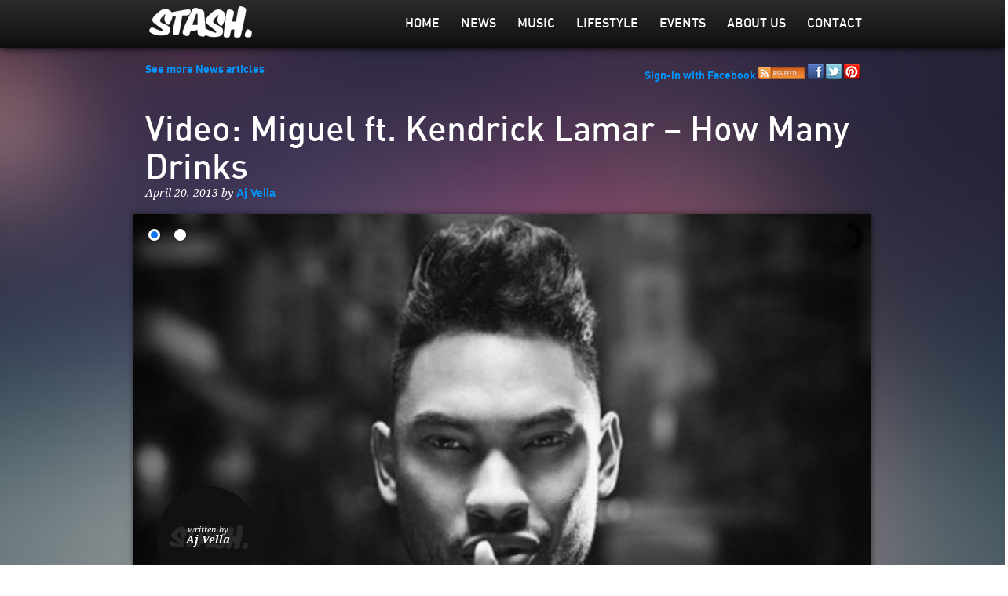

--- FILE ---
content_type: text/html; charset=UTF-8
request_url: https://www.stasheverything.com/news/video-how-many-drinks-miguel-feat-kendrick-lamar/
body_size: 6761
content:
<!DOCTYPE html>
<!--[if lt IE 7]> <html class="no-js lt-ie9 lt-ie8 lt-ie7" lang="en"> <![endif]-->
<!--[if IE 7]><html class="no-js lt-ie9 lt-ie8" lang="en"> <![endif]-->
<!--[if IE 8]><html class="no-js lt-ie9" lang="en"> <![endif]-->
<!--[if gt IE 8]><!--> <html class="no-js" lang="en"> <!--<![endif]-->
<head>
    <!-- Google tag (gtag.js) -->
<script async src="https://www.googletagmanager.com/gtag/js?id=G-4PN04B9PY1"></script>
<script>
  window.dataLayer = window.dataLayer || [];
  function gtag(){dataLayer.push(arguments);}
  gtag('js', new Date());

  gtag('config', 'G-4PN04B9PY1');
</script>
    <meta charset="utf-8" />
    <meta name="viewport" content="width=device-width" />
<meta name="google-site-verification" content="xrvhm31e6lg8iV5L8I8CZfPsMoOY5WJAdW8XbzjC4ig" />
    
    
    <link rel="stylesheet" href="https://www.stasheverything.com/wp-content/themes/stash/stylesheets/foundation.css">
    <link rel="stylesheet" href="https://www.stasheverything.com/wp-content/themes/stash/stylesheets/app.css">
    <link rel="stylesheet" href="https://www.stasheverything.com/wp-content/themes/stash/style.css">
    <link rel="stylesheet" href="https://www.stasheverything.com/wp-content/themes/stash/css/ui-lightness/jquery-ui-1.10.1.custom.min.css" >
    <link rel="shortcut icon" href="https://www.stasheverything.com/wp-content/themes/stash/images/favicon.png">
    <link rel="pingback" href="https://www.stasheverything.com/xmlrpc.php" />
    
    <script type="text/javascript" src="https://ajax.googleapis.com/ajax/libs/jquery/1.7.1/jquery.min.js"></script>
    <!--<script src="https://www.stasheverything.com/wp-content/themes/stash/javascripts/modernizr.foundation.js"></script>-->
    <script src="https://www.stasheverything.com/wp-content/themes/stash/javascripts/foundation.min.js"></script>
    <script src="https://www.stasheverything.com/wp-content/themes/stash/javascripts/jquery.foundation.orbit.js"></script>
    <script src="https://www.stasheverything.com/wp-content/themes/stash/javascripts/jquery.masonry.min.js"></script>
    <script src="https://www.stasheverything.com/wp-content/themes/stash/javascripts/app.js"></script>
    <script src="https://www.stasheverything.com/wp-content/themes/stash/javascripts/jquery-ui-1.10.1.custom.min.js"></script>
    
    <!--[if lt IE 9]>
    <script src="https://html5shiv.googlecode.com/svn/trunk/html5.js"></script>
    <![endif]-->

    
<!-- This site is optimized with the Yoast SEO plugin v13.2 - https://yoast.com/wordpress/plugins/seo/ -->
<title>Video: Miguel ft. Kendrick Lamar - How Many Drinks</title>
<meta name="robots" content="noindex,follow"/>
<meta property="og:locale" content="en_US" />
<meta property="og:type" content="article" />
<meta property="og:title" content="Video: Miguel ft. Kendrick Lamar - How Many Drinks" />
<meta property="og:description" content="Ever so smooth Miguel drops his new video for the track How Many Drinks featuring Kendrick Lamar." />
<meta property="og:url" content="https://www.stasheverything.com/news/video-how-many-drinks-miguel-feat-kendrick-lamar/" />
<meta property="og:site_name" content="Stash Everything" />
<meta property="og:image" content="https://www.stasheverything.com/wp-content/uploads/2013/04/Miguel.jpg" />
<meta property="og:image:secure_url" content="https://www.stasheverything.com/wp-content/uploads/2013/04/Miguel.jpg" />
<meta property="og:image:width" content="470" />
<meta property="og:image:height" content="305" />
<script type='application/ld+json' class='yoast-schema-graph yoast-schema-graph--main'>{"@context":"https://schema.org","@graph":[{"@type":"WebSite","@id":"https://www.stasheverything.com/#website","url":"https://www.stasheverything.com/","name":"Stash Everything","inLanguage":"en","description":"z0i6n32aubnp","potentialAction":{"@type":"SearchAction","target":"https://www.stasheverything.com/?s={search_term_string}","query-input":"required name=search_term_string"}},{"@type":"ImageObject","@id":"https://www.stasheverything.com/news/video-how-many-drinks-miguel-feat-kendrick-lamar/#primaryimage","inLanguage":"en","url":"https://www.stasheverything.com/wp-content/uploads/2013/04/Miguel.jpg","width":470,"height":305},{"@type":"WebPage","@id":"https://www.stasheverything.com/news/video-how-many-drinks-miguel-feat-kendrick-lamar/#webpage","url":"https://www.stasheverything.com/news/video-how-many-drinks-miguel-feat-kendrick-lamar/","name":"Video: Miguel ft. Kendrick Lamar - How Many Drinks","isPartOf":{"@id":"https://www.stasheverything.com/#website"},"inLanguage":"en","primaryImageOfPage":{"@id":"https://www.stasheverything.com/news/video-how-many-drinks-miguel-feat-kendrick-lamar/#primaryimage"},"datePublished":"2013-04-20T04:20:14+00:00","dateModified":"2019-01-05T05:04:55+00:00"}]}</script>
<!-- / Yoast SEO plugin. -->

<link rel='dns-prefetch' href='//s.w.org' />
<link rel="alternate" type="application/rss+xml" title="Stash Everything &raquo; Feed" href="https://www.stasheverything.com/feed/" />
<link rel="alternate" type="application/rss+xml" title="Stash Everything &raquo; Comments Feed" href="https://www.stasheverything.com/comments/feed/" />
		<script type="text/javascript">
			window._wpemojiSettings = {"baseUrl":"https:\/\/s.w.org\/images\/core\/emoji\/11\/72x72\/","ext":".png","svgUrl":"https:\/\/s.w.org\/images\/core\/emoji\/11\/svg\/","svgExt":".svg","source":{"concatemoji":"https:\/\/www.stasheverything.com\/wp-includes\/js\/wp-emoji-release.min.js?ver=4.9.26"}};
			!function(e,a,t){var n,r,o,i=a.createElement("canvas"),p=i.getContext&&i.getContext("2d");function s(e,t){var a=String.fromCharCode;p.clearRect(0,0,i.width,i.height),p.fillText(a.apply(this,e),0,0);e=i.toDataURL();return p.clearRect(0,0,i.width,i.height),p.fillText(a.apply(this,t),0,0),e===i.toDataURL()}function c(e){var t=a.createElement("script");t.src=e,t.defer=t.type="text/javascript",a.getElementsByTagName("head")[0].appendChild(t)}for(o=Array("flag","emoji"),t.supports={everything:!0,everythingExceptFlag:!0},r=0;r<o.length;r++)t.supports[o[r]]=function(e){if(!p||!p.fillText)return!1;switch(p.textBaseline="top",p.font="600 32px Arial",e){case"flag":return s([55356,56826,55356,56819],[55356,56826,8203,55356,56819])?!1:!s([55356,57332,56128,56423,56128,56418,56128,56421,56128,56430,56128,56423,56128,56447],[55356,57332,8203,56128,56423,8203,56128,56418,8203,56128,56421,8203,56128,56430,8203,56128,56423,8203,56128,56447]);case"emoji":return!s([55358,56760,9792,65039],[55358,56760,8203,9792,65039])}return!1}(o[r]),t.supports.everything=t.supports.everything&&t.supports[o[r]],"flag"!==o[r]&&(t.supports.everythingExceptFlag=t.supports.everythingExceptFlag&&t.supports[o[r]]);t.supports.everythingExceptFlag=t.supports.everythingExceptFlag&&!t.supports.flag,t.DOMReady=!1,t.readyCallback=function(){t.DOMReady=!0},t.supports.everything||(n=function(){t.readyCallback()},a.addEventListener?(a.addEventListener("DOMContentLoaded",n,!1),e.addEventListener("load",n,!1)):(e.attachEvent("onload",n),a.attachEvent("onreadystatechange",function(){"complete"===a.readyState&&t.readyCallback()})),(n=t.source||{}).concatemoji?c(n.concatemoji):n.wpemoji&&n.twemoji&&(c(n.twemoji),c(n.wpemoji)))}(window,document,window._wpemojiSettings);
		</script>
		<style type="text/css">
img.wp-smiley,
img.emoji {
	display: inline !important;
	border: none !important;
	box-shadow: none !important;
	height: 1em !important;
	width: 1em !important;
	margin: 0 .07em !important;
	vertical-align: -0.1em !important;
	background: none !important;
	padding: 0 !important;
}
</style>
<link rel='stylesheet' id='contact-form-7-css'  href='https://www.stasheverything.com/wp-content/plugins/contact-form-7/includes/css/styles.css?ver=5.1.7' type='text/css' media='all' />
<script type='text/javascript' src='https://www.stasheverything.com/wp-includes/js/jquery/jquery.js?ver=1.12.4'></script>
<script type='text/javascript' src='https://www.stasheverything.com/wp-includes/js/jquery/jquery-migrate.min.js?ver=1.4.1'></script>
<link rel='https://api.w.org/' href='https://www.stasheverything.com/wp-json/' />
<link rel="EditURI" type="application/rsd+xml" title="RSD" href="https://www.stasheverything.com/xmlrpc.php?rsd" />
<link rel="wlwmanifest" type="application/wlwmanifest+xml" href="https://www.stasheverything.com/wp-includes/wlwmanifest.xml" /> 
<meta name="generator" content="WordPress 4.9.26" />
<link rel='shortlink' href='https://www.stasheverything.com/?p=5466' />
<link rel="alternate" type="application/json+oembed" href="https://www.stasheverything.com/wp-json/oembed/1.0/embed?url=https%3A%2F%2Fwww.stasheverything.com%2Fnews%2Fvideo-how-many-drinks-miguel-feat-kendrick-lamar%2F" />
<link rel="alternate" type="text/xml+oembed" href="https://www.stasheverything.com/wp-json/oembed/1.0/embed?url=https%3A%2F%2Fwww.stasheverything.com%2Fnews%2Fvideo-how-many-drinks-miguel-feat-kendrick-lamar%2F&#038;format=xml" />

<script async src="//pagead2.googlesyndication.com/pagead/js/adsbygoogle.js"></script>
<script>
  (adsbygoogle = window.adsbygoogle || []).push({
    google_ad_client: "ca-pub-9663562852073697",
    enable_page_level_ads: true
  });
</script>

</head>

<body>



<style>
html, body {background-size:cover; background:url('https://www.stasheverything.com/wp-content/uploads/2012/07/stash211.png') center top no-repeat fixed !important;}
</style>

<div class="menu-top">
    <div class="row">
        <div class="three columns">
            <a href="https://www.stasheverything.com" class="logo"><img src="https://www.stasheverything.com/wp-content/themes/stash/images/trans.png" alt="Stash Everything"></a>
            <div class="mobile-menu">
                <a href="#" onClick="$('#menu-header-menu').slideToggle('fast');">Menu</a>
            </div>
        </div>
        <div class="nine columns">
            <div class="row menu-top-container">
                <div class="menu-header-menu-container"><ul id="menu-header-menu" class="menu"><li id="menu-item-3020" class="menu-item menu-item-type-custom menu-item-object-custom menu-item-home menu-item-3020"><a href="https://www.stasheverything.com/">Home</a></li>
<li id="menu-item-3021" class="menu-item menu-item-type-custom menu-item-object-custom menu-item-3021"><a href="https://www.stasheverything.com/news">News</a></li>
<li id="menu-item-3022" class="menu-item menu-item-type-custom menu-item-object-custom menu-item-3022"><a href="https://www.stasheverything.com/music">Music</a></li>
<li id="menu-item-3023" class="menu-item menu-item-type-custom menu-item-object-custom menu-item-3023"><a href="https://www.stasheverything.com/lifestyle">Lifestyle</a></li>
<li id="menu-item-3025" class="menu-item menu-item-type-custom menu-item-object-custom menu-item-3025"><a href="https://www.stasheverything.com/event">Events</a></li>
<li id="menu-item-5529" class="menu-item menu-item-type-post_type menu-item-object-page menu-item-5529"><a href="https://www.stasheverything.com/about-us/">About Us</a></li>
<li id="menu-item-4566" class="menu-item menu-item-type-custom menu-item-object-custom menu-item-4566"><a href="#">Contact</a></li>
</ul></div>            </div>
        </div>
    </div>
</div>






<div align=center class="row meta-bar">
<script async src="//pagead2.googlesyndication.com/pagead/js/adsbygoogle.js"></script>
<script>
  (adsbygoogle = window.adsbygoogle || []).push({
    google_ad_client: "ca-pub-9663562852073697",
    enable_page_level_ads: true
  });
</script>
</div>
    <div class="row">
        <div class="four columns jump-link">
                        <a href="https://www.stasheverything.com/news/">See more News articles</a>
                        
                        
                        
                    </div>

        <div class="eight columns text-right social-login">
                                            <a href="https://www.stasheverything.com/wp-login.php?loginFacebook=1&amp;redirect=https://www.stasheverything.com" onclick="window.location = 'https://www.stasheverything.com/wp-login.php?loginFacebook=1&amp;redirect='+window.location.href; return false;">Sign-in with Facebook</a>
             
            <a href="https://www.stasheverything.com/feed/" class="rss-link"><img src="https://www.stasheverything.com/wp-content/themes/stash/images/rss.png"></a>
            <a href="https://www.facebook.com/StashEverything" class="rss-link"><img src="https://www.stasheverything.com/wp-content/themes/stash/images/facebook-20.png"></a>
            <a href="https://twitter.com/STASHeverything" class="rss-link"><img src="https://www.stasheverything.com/wp-content/themes/stash/images/twitter-20.png"></a>
           
            <a href="http://pinterest.com/stasheverything/" class="rss-link"><img src="https://www.stasheverything.com/wp-content/themes/stash/images/pinterest-20.png"></a>
        </div>
    </div>
</div>
<!-- Google Code for Remarketing Tag -->
<!--------------------------------------------------
Remarketing tags may not be associated with personally identifiable information or placed on pages related to sensitive categories. See more information and instructions on how to setup the tag on: http://google.com/ads/remarketingsetup
--------------------------------------------------->
<script type="text/javascript">
/* <![CDATA[ */
var google_conversion_id = 988319654;
var google_custom_params = window.google_tag_params;
var google_remarketing_only = true;
/* ]]> */
</script>
<script type="text/javascript" src="//www.googleadservices.com/pagead/conversion.js">
</script>
<noscript>
<div style="display:inline;">
<img height="1" width="1" style="border-style:none;" alt="" src="//googleads.g.doubleclick.net/pagead/viewthroughconversion/988319654/?value=0&amp;guid=ON&amp;script=0"/>
</div>
</noscript>

<div id="submit-event" class="reveal-modal medium">
          <p>You need to login to submit an event!</p>
          <p><a href="https://www.stasheverything.com/wp-login.php?loginFacebook=1&amp;redirect=https://www.stasheverything.com" onclick="window.location = 'https://www.stasheverything.com/wp-login.php?loginFacebook=1&amp;redirect='+window.location.href; return false;">Sign-in with Facebook</a></p>
</div>
<div class="row">  
	        
    <div class="twelve columns content-header">
        <h1><strong>Video: Miguel ft. Kendrick Lamar &#8211; How Many Drinks</strong></h1>
        <span class="info">
        			April 20, 2013 by <a href="https://www.stasheverything.com/author/ajvella1/" title="Posts by Aj Vella" rel="author">Aj Vella</a>                </span>
    </div>

	    
    
          <div class="author-circle" >
    	written by<br />
        <a href="https://www.stasheverything.com/author/ajvella1/" title="Posts by Aj Vella" rel="author">Aj Vella</a>    </div>
    
    <div id="gallery">                    <img data-frame="https://www.stasheverything.com/wp-content/uploads/2013/04/Miguel.jpg" src="https://www.stasheverything.com/wp-content/uploads/2013/04/Miguel.jpg" title="" data-description="" />
                                        <img data-frame="https://www.stasheverything.com/wp-content/uploads/2013/04/Miguel-How-Many-Drinks-608x608.jpg" src="https://www.stasheverything.com/wp-content/uploads/2013/04/Miguel-How-Many-Drinks-608x608.jpg" title="" data-description="" />
                    </div>
	<div class="twelve columns content">
    
    	<div class="row">
        	<div class="twelve columns" style="position:relative;">
            
            

			<script>
            $(window).load(function(){
                $('#gallery').orbit({
                  animation: 'fade',                  // fade, horizontal-slide, vertical-slide, horizontal-push
                  animationSpeed: 800,                // how fast animtions are
                  timer: true,                        // true or false to have the timer
                  resetTimerOnClick: false,           // true resets the timer instead of pausing slideshow progress
                  advanceSpeed: 5000,                 // if timer is enabled, time between transitions
                  pauseOnHover: false,                // if you hover pauses the slider
                  startClockOnMouseOut: true,        // if clock should start on MouseOut
                  startClockOnMouseOutAfter: 1000,    // how long after MouseOut should the timer start again
                  directionalNav: false,               // manual advancing directional navs
                  bullets: true,                     // true or false to activate the bullet navigation
                  bulletThumbs: true,                // thumbnails for the bullets
                  bulletThumbLocation: '',            // location from this file where thumbs will be
                  afterSlideChange: function(){},     // empty function
                  fluid: '2x1',                         // or set a aspect ratio for content slides (ex: '4x3')
                  centerBullets: false
                });
            });
            </script>
            </div>
        </div>

		<div class="row">
        
        					                    
        	<div class="three columns social">
                
                <div class="share-button">
                	<a href="https://twitter.com/share" class="twitter-share-button" data-url="https://www.stasheverything.com/news/video-how-many-drinks-miguel-feat-kendrick-lamar/" data-lang="en" data-count="vertical" style="display:inline-block;">Tweet</a>
					<script>!function(d,s,id){var js,fjs=d.getElementsByTagName(s)[0];if(!d.getElementById(id)){js=d.createElement(s);js.id=id;js.src="https://platform.twitter.com/widgets.js";fjs.parentNode.insertBefore(js,fjs);}}(document,"script","twitter-wjs");</script>
                </div>
               
                <div class="share-button">
                    <div id="fb-root"></div>
                    <script>(function(d, s, id) {
                      var js, fjs = d.getElementsByTagName(s)[0];
                      if (d.getElementById(id)) return;
                      js = d.createElement(s); js.id = id;
                      js.src = "//connect.facebook.net/en_US/all.js#xfbml=1&appId=179680158831550";
                      fjs.parentNode.insertBefore(js, fjs);
                    }(document, 'script', 'facebook-jssdk'));</script>
                    <div class="fb-like" data-href="https://www.stasheverything.com/news/video-how-many-drinks-miguel-feat-kendrick-lamar/" data-send="false" data-layout="box_count" data-width="100" data-show-faces="false" style="display:inline-block;"></div>
                </div>
                
                <div class="share-button">
                    <div class="g-plusone" data-size="tall"></div>
                    <script type="text/javascript">
                      (function() {
                        var po = document.createElement('script'); po.type = 'text/javascript'; po.async = true;
                        po.src = 'https://apis.google.com/js/plusone.js';
                        var s = document.getElementsByTagName('script')[0]; s.parentNode.insertBefore(po, s);
                      })();
                    </script>
                </div>
                
                <script async src="//pagead2.googlesyndication.com/pagead/js/adsbygoogle.js"></script>
<!-- skyscraper -->
<ins class="adsbygoogle"
     style="display:inline-block;width:160px;height:600px"
     data-ad-client="ca-pub-3686952580777011"
     data-ad-slot="1214590286"></ins>
<script>
(adsbygoogle = window.adsbygoogle || []).push({});
</script>
            </div>
            <div class="nine columns content-container">
                                
                                
                <div class="body">
                	<p>Ever so smooth <strong>Miguel</strong> drops his new video for the track <em>How Many Drinks </em>featuring <strong>Kendrick Lamar.</strong></p>
<p><iframe width="500" height="281" src="https://www.youtube.com/embed/DY9N9-7yRl0?feature=oembed" frameborder="0" allow="accelerometer; autoplay; encrypted-media; gyroscope; picture-in-picture" allowfullscreen></iframe></p>
                </div>
                <div class="row">
                	<div class="twelve columns tags">
                    <span>K Dot</span><span>Kendrick Lamar</span><span>Miguel</span><span>RnB</span>                    </div>
                    <div class="twelve columns">
                    	                    </div>
                    
                    <div class="twelve columns hide-for-small">
                        <div id="fb-root"></div>
                        <script>(function(d, s, id) {
                          var js, fjs = d.getElementsByTagName(s)[0];
                          if (d.getElementById(id)) return;
                          js = d.createElement(s); js.id = id;
                          js.src = "//connect.facebook.net/en_US/all.js#xfbml=1&appId=179680158831550";
                          fjs.parentNode.insertBefore(js, fjs);
                        }(document, 'script', 'facebook-jssdk'));</script>
                        <div class="fb-comments" data-href="https://www.stasheverything.com/news/video-how-many-drinks-miguel-feat-kendrick-lamar/" data-width="670" data-num-posts="2"></div>
                    </div>
                </div>
			</div>
            
            <div class="twelve columns">
            <div class="row">
            	<div class="five columns article-prev">
                	                    <span>Previous Article</span>
                     	<a href="https://www.stasheverything.com/news/new-madlib-album-for-june-2013/">New Madlib album for June 2013?</a>
                                  	</div> 
                <div class="seven columns article-next">
                	                    	<span>Next Article</span>
                     	<a href="https://www.stasheverything.com/news/video-trizz-taylor-lyrical-therapy/" title="Video: Trizz Taylor - Lyrical Therapy ">Video: Trizz Taylor - Lyrical Therapy </a>
                                    </div> 
			</div>
            </div>
		</div>
    </div></div>

<div class="footer">
	<div class="row">
    	<div class="nine columns hide-for-mobile">
        	<div class="menu-footer-menu-container"><ul id="menu-footer-menu" class="menu"><li id="menu-item-4561" class="menu-item menu-item-type-post_type menu-item-object-page menu-item-4561"><a href="https://www.stasheverything.com/privacy/">Privacy Policy</a></li>
<li id="menu-item-4562" class="menu-item menu-item-type-post_type menu-item-object-page menu-item-4562"><a href="https://www.stasheverything.com/terms/">Terms &#038; Conditions</a></li>
</ul></div>            
            <div class="copyright">
            &copy; Copyright 2026 Stash Everything.
            </div>
        </div>
        <div class="three columns text-center"><a href="https://www.stasheverything.com"><img src="https://www.stasheverything.com/wp-content/themes/stash/images/logo_darkened.png" class="logo-dark" alt="Stash Everything"></a></div>
    </div>
</div>
  
    <script>
    $(window).load(function(){
		$('#featured').orbit({
		  animation: 'fade',                  // fade, horizontal-slide, vertical-slide, horizontal-push
		  animationSpeed: 1200,                // how fast animtions are
		  timer: true,                        // true or false to have the timer
		  resetTimerOnClick: false,           // true resets the timer instead of pausing slideshow progress
		  advanceSpeed: 6000,                 // if timer is enabled, time between transitions
		  pauseOnHover: false,                // if you hover pauses the slider
		  startClockOnMouseOut: false,        // if clock should start on MouseOut
		  startClockOnMouseOutAfter: 1000,    // how long after MouseOut should the timer start again
		  directionalNav: false,               // manual advancing directional navs
		  captions: true,                     // do you want captions?
		  captionAnimation: 'fade',           // fade, slideOpen, none
		  captionAnimationSpeed: 1200,         // if so how quickly should they animate in
		  bullets: true,                     // true or false to activate the bullet navigation
		  bulletThumbs: false,                // thumbnails for the bullets
		  bulletThumbLocation: '',            // location from this file where thumbs will be
		  afterSlideChange: function(){},     // empty function
		  fluid: '2x1',                         // or set a aspect ratio for content slides (ex: '4x3')
		  centerBullets: false
		});
		
		$('.index').masonry({
			  itemSelector: '.article',
			  isFitWidth: true
		});
		
		/*
		$.when($('.index').masonry({
			  itemSelector: '.article',
			  isFitWidth: true
		})).then(function(){
			$('.index .index-loader').fadeOut('fast');
			$('.index .article').animate({opacity:1},2000);
		});
		*/
		
    });
	
	$('.search-input').keypress(function(e){
        if(e.which == 13){
            $('#searchform').submit();
            }
    }); 
    </script>

	<script>
    /* Set preview theme!
        $(document).ready(function(e) {
           var target="?preview_theme=stash";
            $(function(){
                $('a').each(function(){
                    $(this).attr('href', $(this).attr('href')+target);
                });
            }); 
        });
	*/
	
	$('.menu-item-4566').click(function() {
		$("#contact-form").reveal();
	});
	
	  var _gaq = _gaq || [];
	  _gaq.push(['_setAccount', 'UA-33577879-1']);
	  _gaq.push(['_trackPageview']);
	
	  (function() {
		var ga = document.createElement('script'); ga.type = 'text/javascript'; ga.async = true;
    ga.src = ('https:' == document.location.protocol ? 'https://ssl' : 'http://www') + '.google-analytics.com/ga.js';
    var s = document.getElementsByTagName('script')[0]; s.parentNode.insertBefore(ga, s);
	  })();
	  
	  <!-- HitTail Code -->
        (function(){ var ht = document.createElement('script');ht.async = true;
          ht.type='text/javascript';ht.src = '//103530.hittail.com/mlt.js';
          var s = document.getElementsByTagName('script')[0]; s.parentNode.insertBefore(ht, s);})();
    </script>


<script type='text/javascript'>
/* <![CDATA[ */
var wpcf7 = {"apiSettings":{"root":"https:\/\/www.stasheverything.com\/wp-json\/contact-form-7\/v1","namespace":"contact-form-7\/v1"}};
/* ]]> */
</script>
<script type='text/javascript' src='https://www.stasheverything.com/wp-content/plugins/contact-form-7/includes/js/scripts.js?ver=5.1.7'></script>
<script type='text/javascript' src='https://www.stasheverything.com/wp-includes/js/wp-embed.min.js?ver=4.9.26'></script>

<div id="contact-form" class="reveal-modal medium">
  <div role="form" class="wpcf7" id="wpcf7-f4565-o1" dir="ltr">
<div class="screen-reader-response"></div>
<form action="/news/video-how-many-drinks-miguel-feat-kendrick-lamar/#wpcf7-f4565-o1" method="post" class="wpcf7-form" novalidate="novalidate">
<div style="display: none;">
<input type="hidden" name="_wpcf7" value="4565" />
<input type="hidden" name="_wpcf7_version" value="5.1.7" />
<input type="hidden" name="_wpcf7_locale" value="" />
<input type="hidden" name="_wpcf7_unit_tag" value="wpcf7-f4565-o1" />
<input type="hidden" name="_wpcf7_container_post" value="0" />
</div>
<p>Name (required)<br />
    <span class="wpcf7-form-control-wrap your-name"><input type="text" name="your-name" value="" size="40" class="wpcf7-form-control wpcf7-text wpcf7-validates-as-required" aria-required="true" aria-invalid="false" /></span> </p>
<p>Email (required)<br />
    <span class="wpcf7-form-control-wrap your-email"><input type="email" name="your-email" value="" size="40" class="wpcf7-form-control wpcf7-text wpcf7-email wpcf7-validates-as-required wpcf7-validates-as-email" aria-required="true" aria-invalid="false" /></span> </p>
<p>Message<br />
    <span class="wpcf7-form-control-wrap your-message"><textarea name="your-message" cols="40" rows="10" class="wpcf7-form-control wpcf7-textarea" aria-invalid="false"></textarea></span> </p>
<p>Enter the code below <input type="hidden" name="_wpcf7_captcha_challenge_captcha-997" value="4268173267" /><img class="wpcf7-form-control wpcf7-captchac wpcf7-captcha-captcha-997" width="84" height="28" alt="captcha" src="https://www.stasheverything.com/wp-content/uploads/wpcf7_captcha/4268173267.png" /><br />
    <span class="wpcf7-form-control-wrap captcha-997"><input type="text" name="captcha-997" value="" size="40" class="wpcf7-form-control wpcf7-captchar" autocomplete="off" aria-invalid="false" /></span> </p>
<p><input type="submit" value="Send" class="wpcf7-form-control wpcf7-submit" /></p>
<div class="wpcf7-response-output wpcf7-display-none"></div></form></div>  <a class="close-reveal-modal">&#215;</a>
</div>

</body>
</html>


--- FILE ---
content_type: text/html; charset=utf-8
request_url: https://accounts.google.com/o/oauth2/postmessageRelay?parent=https%3A%2F%2Fwww.stasheverything.com&jsh=m%3B%2F_%2Fscs%2Fabc-static%2F_%2Fjs%2Fk%3Dgapi.lb.en.OE6tiwO4KJo.O%2Fd%3D1%2Frs%3DAHpOoo_Itz6IAL6GO-n8kgAepm47TBsg1Q%2Fm%3D__features__
body_size: 161
content:
<!DOCTYPE html><html><head><title></title><meta http-equiv="content-type" content="text/html; charset=utf-8"><meta http-equiv="X-UA-Compatible" content="IE=edge"><meta name="viewport" content="width=device-width, initial-scale=1, minimum-scale=1, maximum-scale=1, user-scalable=0"><script src='https://ssl.gstatic.com/accounts/o/2580342461-postmessagerelay.js' nonce="au15-JOXr_EzHXH3w0tZQA"></script></head><body><script type="text/javascript" src="https://apis.google.com/js/rpc:shindig_random.js?onload=init" nonce="au15-JOXr_EzHXH3w0tZQA"></script></body></html>

--- FILE ---
content_type: text/html; charset=utf-8
request_url: https://www.google.com/recaptcha/api2/aframe
body_size: 269
content:
<!DOCTYPE HTML><html><head><meta http-equiv="content-type" content="text/html; charset=UTF-8"></head><body><script nonce="Svuj7Xe9HIxfMJQvryOYNQ">/** Anti-fraud and anti-abuse applications only. See google.com/recaptcha */ try{var clients={'sodar':'https://pagead2.googlesyndication.com/pagead/sodar?'};window.addEventListener("message",function(a){try{if(a.source===window.parent){var b=JSON.parse(a.data);var c=clients[b['id']];if(c){var d=document.createElement('img');d.src=c+b['params']+'&rc='+(localStorage.getItem("rc::a")?sessionStorage.getItem("rc::b"):"");window.document.body.appendChild(d);sessionStorage.setItem("rc::e",parseInt(sessionStorage.getItem("rc::e")||0)+1);localStorage.setItem("rc::h",'1767355507592');}}}catch(b){}});window.parent.postMessage("_grecaptcha_ready", "*");}catch(b){}</script></body></html>

--- FILE ---
content_type: text/css
request_url: https://www.stasheverything.com/wp-content/themes/stash/style.css
body_size: 3426
content:
/*
Theme Name:   Stash Everything
Theme URI:    http://www.stasheverything.com/
Version:    1.0
Author:     Benjamin Burne, Industry Agency
Author URI:   http://www.industryagency.com.au/
Tags:       industry agency, benjamin burne
*/

@import url(https://fonts.googleapis.com/css?family=Droid+Serif:400italic,700italic);
@import url(https://fonts.googleapis.com/css?family=Lato);

@charset "UTF-8";
/* Future Mag */

@font-face {
    font-family: 'DIN';
    src: url('fonts/din_light-webfont.eot');
    src: url('fonts/din_light-webfont.eot?#iefix') format('embedded-opentype'),
         url('fonts/din_light-webfont.woff') format('woff'),
         url('fonts/din_light-webfont.ttf') format('truetype'),
         url('fonts/din_light-webfont.svg#din_lightregular') format('svg');
    font-weight: normal;
    font-style: normal;

}

@font-face {
    font-family: 'DIN';
    src: url('fonts/din_medium-webfont.eot');
    src: url('fonts/din_medium-webfont.eot?#iefix') format('embedded-opentype'),
         url('fonts/din_medium-webfont.woff') format('woff'),
         url('fonts/din_medium-webfont.ttf') format('truetype'),
         url('fonts/din_medium-webfont.svg#din_mediumregular') format('svg');
    font-weight: bold;
    font-style: normal;

}

@font-face {
    font-family: 'DIN';
    src: url('fonts/din_bold-webfont.eot');
    src: url('fonts/din_bold-webfont.eot?#iefix') format('embedded-opentype'),
         url('fonts/din_bold-webfont.woff') format('woff'),
         url('fonts/din_bold-webfont.ttf') format('truetype'),
         url('fonts/din_bold-webfont.svg#dinbold') format('svg');
    font-weight: bolder;
    font-style: normal;

}

@font-face {
    font-family: 'ARVO';
    src: url('fonts/arvo-regular_v104-webfont.eot');
    src: url('fonts/arvo-regular_v104-webfont.eot?#iefix') format('embedded-opentype'),
         url('fonts/arvo-regular_v104-webfont.woff') format('woff'),
         url('fonts/arvo-regular_v104-webfont.ttf') format('truetype'),
         url('fonts/arvo-regular_v104-webfont.svg#arvoregular') format('svg');
    font-weight: normal;
    font-style: normal;

}


html, body { font-family:'DIN', Arial, Helvetica; background:#F1F1F1;}
.logo { background:url(images/logo.png) no-repeat; width:200px; height:55px; display:inline-block;}
.logo a { width:100%; height:100%;}
h1,h2,h3,h4,h5,h6 { font-family:'DIN', Arial, Helvetica; color:#FFF; }

/* MENUS */
.mobile-menu { display:none; width:100%; padding:10px; text-align:center; color:#FFF; font-weight:bold;}
.mobile-menu a { color:#FFF; text-transform:uppercase; font-size:14px;}

.menu-top { width:100%; text-align:right; margin-bottom:20px; -moz-box-shadow: 0 0 10px #000; -webkit-box-shadow: 0 0 10px #000; box-shadow: 0 0 10px #000; }
.menu-top {
  background: #0f0f0f url(images/top-menu-shadow.jpg) repeat-x top;
  -o-background-size: 100% 100%;
  -moz-background-size: 100% 100%;
  -webkit-background-size: 100% 100%;
  background-size: 100% 100%;
  background: -webkit-gradient(
    linear,
    left top, left bottom,
    from(#2b2b2b),
    to(#0f0f0f)
  );
  background: -webkit-linear-gradient(
    top,
    #2b2b2b,
    #0f0f0f
  );
  background: -moz-linear-gradient(
    top,
    #2b2b2b,
    #0f0f0f
  );
  background: -o-linear-gradient(
    top,
    #2b2b2b,
    #0f0f0f
  );
  background: linear-gradient(
    top,
    #2b2b2b,
    #0f0f0f
  );
}

.menu-top ul { display:inline-block; list-style:none; margin:0; padding:0;}
.menu-top li { display:inline-block; margin:0; padding:0;}
.menu-top .menu-top-container { display:inline-block;}
.menu-top .menu-top-container a { display:inline-block; padding:18px 12px 18px 12px; color:#FFF; text-decoration:none; font-weight:bold; text-transform:uppercase; font-size:16px; 
-moz-transition:opacity 0.5s ease; -webkit-transition:opacity 0.5s ease; -o-transition:opacity 0.5s ease; transition:opacity 0.5s ease;}
.menu-top .menu-top-container a:hover { opacity:0.5;}

.meta-bar {}
.meta-bar .social-login { color:#FFF; font-weight:bolder; text-shadow:0 1px 1px #000; font-size:15px; padding-bottom:15px;}
.meta-bar .social-login a { color:#FFF !important; -moz-transition:opacity 0.5s ease; -webkit-transition:opacity 0.5s ease; -o-transition:opacity 0.5s ease; transition:opacity 0.5s ease; padding:0 10px 0 10px;}
.meta-bar .social-login a.rss-link { padding:0 !important; border:none !important; display:inline-block; float:right; padding-left:5px !important;}
.meta-bar .social-login a:hover { opacity:0.5;}
.meta-bar .social-login a~a { border-left:1px solid rgba(255,255,255,0.2);}
.meta-bar .jump-link { color:#FFF; text-shadow:0 1px 1px #000; font-size:15px; line-height:22px;}
.meta-bar .jump-link a {
  float:left;
  margin:0 0 20px 0;
  padding:4px 10px 4px 10px;
  color:#FFF !important; 
  font-weight:bolder; text-shadow:0 1px 1px #000; font-size:13px; margin-top:-3px;
  text-transform:uppercase;
  border:1px solid #FFF;
  border-radius:5px;
  -moz-transition:opacity 0.5s ease; -webkit-transition:opacity 0.5s ease; -o-transition:opacity 0.5s ease; transition:opacity 0.5s ease;
}
.meta-bar .jump-link a:hover { opacity:0.5;}


/* TICKER */
.ticker { height:300px; overflow:hidden; -webkit-mask-image: -webkit-gradient(linear, left 90%, left bottom, from(rgba(0,0,0,1)), to(rgba(0,0,0,0)));}
.ticker .search { display:inline-block; width:100%;}
.ticker .search .search-input { display:inline-block !important; font-size:14px !important; padding:8px !important; opacity:0.5; margin:0;}
.ticker .item { display:inline-block; width:100%; border-bottom:1px solid rgba(255,255,255,0.2); padding-bottom:20px; margin-bottom:20px;}
.ticker .item {}
.ticker .item a { color:#FFF; }
.ticker .item h2 { width:100%; font-size:16px; font-weight:bold; margin:0; padding:0 0 6px 0; text-transform:capitalize;}
.ticker .item .author { float:left; font-size:13px; color:#CCC;}
.ticker .item .time { float:right; font-size:13px; color:#CCC;}

/* AUTHOR TICKER */
.author-ticker { height:auto; margin-top:20px; overflow:hidden;; -webkit-mask-image: -webkit-gradient(linear, left 90%, left bottom, from(rgba(0,0,0,1)), to(rgba(0,0,0,0)));}
.author-ticker h1 { font-size:22px; margin:0 0 15px 0; padding:0 0 15px 0; text-transform:uppercase; text-shadow:0 1px 1px #000; border-bottom:1px solid rgba(255,255,255,0.2); font-weight:bold;}
.author-ticker .search { display:inline-block; width:100%;}
.author-ticker .search .search-input { display:inline-block !important; font-size:30px !important; padding:8px !important; opacity:0.5;}
.author-ticker .item { display:inline-block; width:100%; border-bottom:1px solid rgba(255,255,255,0.2); padding-bottom:20px; margin-bottom:20px;}
.author-ticker .item {}
.author-ticker .item a { color:#FFF; }
.author-ticker .item h2 { width:100%; font-size:16px; font-weight:bold; margin:0; padding:0 0 6px 0; text-transform:capitalize;}
.author-ticker .item .author { float:left; font-size:13px; color:#CCC;}
.author-ticker .item .time { float:right; font-size:13px; color:#CCC;}

/* CATEGORIES */
.category { }
.category .item { display:inline-block; width:100%; border-bottom:1px solid rgba(255,255,255,0.2); padding-bottom:20px; margin-bottom:20px;}
.category .item {}
.category .item a { color:#FFF; }
.category .item h2 { width:100%; font-size:16px; font-weight:bold; margin:0; padding:0 0 6px 0; text-transform:capitalize;}
.category .item .author { float:left; font-size:13px; color:#CCC;}
.category .item .time { float:right; font-size:13px; color:#CCC;}

/* INDEX ARTICLES*/
.index { margin:10px 0 30px 5px;}
.index .article { float:left; margin:10px; background:#FFF; width:290px; -webkit-box-shadow: 0px 0px 8px rgba(0,0,0,0.5); -moz-box-shadow: 0px 0px 8px rgba(0,0,0,0.5); box-shadow: 0px 0px 8px rgba(0,0,0,0.5);}
.index .article img {-moz-transition:opacity 0.5s ease; -webkit-transition:opacity 0.5s ease; -o-transition:opacity 0.5s ease; transition:opacity 0.5s ease;}
.index .article:hover img { opacity:0.5;}
.index .article img { display:inline-block; width:100%; height:auto;}
.index .article h3 { font-size:20px; color:#222; margin:0; padding:10px; width:100%; color:#1477ef; text-transform:capitalize;}
.index .article .author { float:left; font-size:12px; color:#666; margin:0 10px 12px 10px;}
.index .article .author a { color:#666;}
.index .article .social { float:right; font-size:12px; color:#666; margin:0 10px 12px 10px;}
.index .article a { color:#1477ef;}
.index .article a:hover { color:#0e52a4;}
.index-loader { margin-top:100px; width:150px; height:55px; margin:auto; background:url(images/logo.png);}

.section-title { border-top:1px solid rgba(255,255,255,0.2); font-family:'DIN'; text-transform:uppercase; color:#FFF; font-size:22px; margin-top:20px; padding:20px 0 20px 0; font-weight:bold;}
.index-event img { -webkit-box-shadow: 0px 0px 8px rgba(0,0,0,0.5); -moz-box-shadow: 0px 0px 8px rgba(0,0,0,0.5); box-shadow: 0px 0px 8px rgba(0,0,0,0.5);}
.index-contributor {border-radius:100%; background:url(images/author-placeholder.jpg) no-repeat center center; -webkit-background-size: cover; -moz-background-size: cover; -o-background-size: cover; background-size: cover; width:130px; height:130px;}
.index-contributor img { width:100%; height:100%;}

.archive-navigation a { color:#FFF; padding:10px; color:#FFF !important; font-weight:bolder; text-shadow:0 1px 1px #000; font-size:13px; margin-top:-3px; text-transform:uppercase; border:1px solid #FFF; border-radius:5px; -moz-transition:opacity 0.5s ease; -webkit-transition:opacity 0.5s ease; -o-transition:opacity 0.5s ease; transition:opacity 0.5s ease;}
.archive-navigation a:hover { opacity:0.4;}
.archive-navigation-prev { float:left;}
.archive-navigation-next { float:right;}

/* ORBIT SLIDER */
#featured { -webkit-box-shadow: 0px 0px 8px rgba(0,0,0,0.5); -moz-box-shadow: 0px 0px 8px rgba(0,0,0,0.5); box-shadow: 0px 0px 8px rgba(0,0,0,0.5);}
#featured img, #featured a { width:100%; height:auto;}
/* #featured img, #featured div { display: none; } */

#gallery, #featured { height: 1px; width: 1px; overflow: hidden; }
#gallery, .content-feature { -webkit-box-shadow: 0px 0px 8px rgba(0,0,0,0.5); -moz-box-shadow: 0px 0px 8px rgba(0,0,0,0.5); box-shadow: 0px 0px 8px rgba(0,0,0,0.5);}
#gallery img { width:100%; height:auto;}
.thumbStyle { position:relative; display:inline-block; padding-bottom:0;}
.thumbStyle ul.orbit-bullets { position:absolute;}
.thumbStyle ul.orbit-bullets li { margin:0 10px 10px 0;}

/* FOOTER */
.footer { float:left; width:100%; height:100px; margin-top:20px; background:url(images/footer-gradient.png) repeat-x; -webkit-box-shadow: 0px 0px 8px rgba(0,0,0,0.5); -moz-box-shadow: 0px 0px 8px rgba(0,0,0,0.5); box-shadow: 0px 0px 8px rgba(0,0,0,0.5);}
.footer ul { margin-top:25px; color:#333; list-style-type:none; width:100%;}
.footer ul li { display:inline-block; margin-right:20px;}
.footer .site-description { display:block; margin:25px; color:#666; }
.footer .copyright { display:block; color:#333; margin-top:15px;}
.footer .logo-dark { margin-top:25px;}

/* CONTENT */
.content { background:#FFF; margin-top:-5px; padding:15px; -webkit-box-shadow: 0px 0px 8px rgba(0,0,0,0.5); -moz-box-shadow: 0px 0px 8px rgba(0,0,0,0.5); box-shadow: 0px 0px 8px rgba(0,0,0,0.5); z-index:20; padding-bottom:0 !important;}
.content-container { border-left:1px solid #e7e7e7;}
.content h1 { font-family:'ARVO'; margin:0; padding:0 0 5px 0; font-size:30px; font-weight:normal; width:100%; text-transform:capitalize;}
.content h1 a { color:#222;}
.content .feature { margin-bottom:15px;}
.content .body .alignnone { display:inline-block; }
.content .body .aligncenter { display:block; margin:auto;}
.content .body { display:inline-block; color:#222; font-size:16px; font-weight:normal; line-height:22px; text-shadow:none !important; font-family:'Lato', San Serif, Arial; padding:5px;}
.content .body h1 { color:#222; font-size:20px;}
.content .body h2 { color:#222; font-size:18px;}
.content .body h3 { color:#222; font-size:16px;}
.content .body h4 { color:#222; font-size:15px;}
.content .body h5 { color:#222; font-size:14px;}
.content .body h6 { color:#222; font-size:13px;}
.content .body video, .content .body iframe { width:100% !important; height:400px !important;}
.content .tags { margin-bottom:10px;}
.content .tags span { display:inline-block; padding:5px; border:1px solid rgba(0,0,0,0.6); margin:0 5px 5px 0; color:#222; border-radius:4px; text-transform:uppercase;}
.content .excerpt { font-size:14px; font-weight:bolder !important; color:#666; padding-bottom:10px; margin-bottom:10px; line-height:18px; border-bottom: 1px solid #e7e7e7;}
.content .article-links { color:#222; font-weight:bolder; margin-top:15px; padding-top:15px; border-top: 1px solid #e7e7e7; color:#999;}
.content .article-links-top { color:#222; font-weight:bolder; margin-bottom:15px; padding-bottom:15px; border-bottom: 1px solid #e7e7e7; color:#999;}
.content .article-links a, .content .article-links-top a { color:#222; display:inline-block;}
.content .article-links-bottom a { padding:0 15px 0 15px;}
.content .fb-comments { margin-top:15px;}
.content .social { margin-top:5px;}
.content .social .twitter-share-button { display:inline-block; margin-bottom:15px;}
.content .share-button { float:left; margin:0 15px 10px 0;}
.content .content-type-music-link { width:100%; display:block; border-bottom:1px solid rgba(0,0,0,0.1); padding:5px 0 15px 0; margin-bottom:10px; text-align:center;}
.content .content-type-music-link a { font-weight:bold;}
.content .content-type-music-link span { color:#333; padding-top:10px; display:block;}

.author-circle { width:130px; height:130px; border-radius:100%; background:url(images/author-placeholder.jpg) no-repeat center center; -webkit-background-size: cover; -moz-background-size: cover; -o-background-size: cover; background-size: cover; font-size:11px; color:#FFF; font-family:'Droid Serif', serif; font-style:italic; padding-top:50px; text-align:center; text-shadow:0 0 2px #000; z-index:10; position:absolute; top:620px; margin-left:30px;}
.author-circle a { font-size:14px; font-weight:bold; color:#FFF;}

.article-prev, .article-next { padding:30px 20px 30px 20px; text-align:center; border-top:1px solid rgba(0,0,0,0.1); margin-bottom:0;}
.article-prev { border-right:1px solid rgba(0,0,0,0.1);}
.article-prev span, .article-next span { display:inline-block; width:100%; text-align:center; font-family:'Droid Serif', serif; font-style:italic; font-size:14px;}
.article-prev a, .article-next a { display:inline-block; width:100%; font-size:22px; font-weight:bold; font-family:Helvetica Neue, Helvetica, sans-serif;
-moz-transition:opacity 0.5s ease; -webkit-transition:opacity 0.5s ease; -o-transition:opacity 0.5s ease; transition:opacity 0.5s ease;} 
.article-prev a:hover, .article-next a:hover { opacity:0.5;}
.article-prev a { color:#000 !important;}

.content-header { margin:20px 0 20px 0;}
.content-header h1 { margin:0; padding:0;}
.content-header h1 a { color:#FFF; margin:0; padding:0; font-size:55px; font-family:Helvetica Neue, Helvetica, sans-serif; letter-spacing:-2px;}
.content-header .info { font-family:'Droid Serif', serif; font-style:italic; color:#FFF; margin:0; padding:0; }
.content-header .info a { font-style:normal; font-weight:bold; font-family:Helvetica Neue, Arial, Helvetica, sans-serif;}

.account-form { margin-top:25px;}
.account-form input { padding:6px; font-size:14px; font-family:'DIN', Arial; width:100%; margin-bottom:10px;}
.account-form textarea { padding:6px; font-size:14px; font-family:'DIN', Arial; width:100%; margin-bottom:10px; height:200px;}
.account-form .welcome { display:inline-block; width:100%; padding-bottom:20px; font-size:18px; font-family:'ARVO';}
.account-form h2 { display:inline-block; width:100%; margin:0; padding:0; padding-bottom:5px; font-size:15px; font-family:'ARVO'; color:#222;}


#video_viewer { width:100%; height:450px; background:#000;}
#video_title { padding:15px 15px 0 15px; font-weight:bold; font-size:18px;}
#video_description { padding:15px; line-height:22px;}
#video_thumbnails { margin-top:30px;}
#video_thumbnails div { margin-bottom:20px; color:#FFF; font-weight:bold; text-shadow:0 1px 1px #000;}
#video_thumbnails div img { -webkit-box-shadow: 0px 0px 8px rgba(0,0,0,0.5); -moz-box-shadow: 0px 0px 8px rgba(0,0,0,0.5); box-shadow: 0px 0px 8px rgba(0,0,0,0.5); width:100%; height:auto; margin-bottom:5px;}


div.MGL_Container { display:inline-block; margin:10px;}
div.MGL_Container textarea { float:left; width:270px; height:100px}
div.MGLLabel{ float:left; margin:5px 0 15px; padding:0; text-align:left;}
div.MGLField{ float:left; width:100%; margin:0; text-align:right;}
div.MGLRow{ float:left; clear:both; padding:0 !important; margin:0 !important;}
div.MGLField input{ float:left; padding:5px; font-family: Helvetica Neue, sans-serif, Arial; width:270px; margin:-10px 0 0 0;}
#MGLSubmit input { float:right; border:none; background-color:#1477ef; color:#FFF; padding:10px; margin:0 !important; width:270px !important; cursor:pointer; font-family:'DIN', Helvetica Neue, sans-serif, Arial; text-transform:uppercase; font-size:16px !important;}
#MGLSubmit input:hover { opacity:0.8;}
div.MGLSeperator{ float:left; border-bottom:1px solid gray; margin:0; padding:0; }
div.MGLText{ float:left; margin:0; padding:0; }
span.MGLTitle{ float:left; font-weight: bold;}
.MGLFormAllowedError,.MGLFormVerification{ float:left; display:none; color:#F00;}
.MGLPoweredBy { display:none;}


/* MOBILE & TABLET */
@media only screen and (max-width: 450px) {
html, body { background-size:auto; background-attachment:fixed; background-position:top;}
  
#video_viewer { width:100%; height:200px;}

.content .social, .content .excerpt { display:none !important;}
.ticker { margin-top:20px; overflow:visible; height:auto;}

.mobile-menu { display:block !important;}

.thumbStyle ul.orbit-bullets { display:none;}
.content-header h1 a { font-size:22px; letter-spacing:-1px;}
.content-header h1 { line-height:20px !important; margin-bottom:15px;}
.fb-comments { display:none;}

.content img, .content video, .content embed, .content iframe { width:100%; height:auto;}

/* MENUS */
.menu-header-menu-container { display:inline-block; text-align:center;}
#menu-header-menu { display:none;}
#menu-header-menu li { display:inline-block; margin:0; padding:0; width:100%; background:url(images/top-menu-shadow.jpg) repeat-x top;}
#menu-header-menu li a { width:100%;}
.social-login { margin:0 auto 20px auto; color:#FFF; width:100%; text-align:center;}
.social-login a { color:#FFF; font-weight:bolder; text-shadow:0 1px 1px #000; font-size:15px;}

.index .article img {-moz-transition:none; -webkit-transition:none; -o-transition:none; transition:none;}
.index .article:hover img { opacity:1;}

.footer { height:100px;}
.hide-for-mobile { display:none; }

.author-circle { display:none;}
}

@media only screen and (min-width: 2000px) {
  html, body { background: no-repeat center center fixed !important; 
  -webkit-background-size: cover !important;
  -moz-background-size: cover !important;
  -o-background-size: cover !important;
  background-size: cover !important;}
}

.social-login{margin-bottom:20px;}
